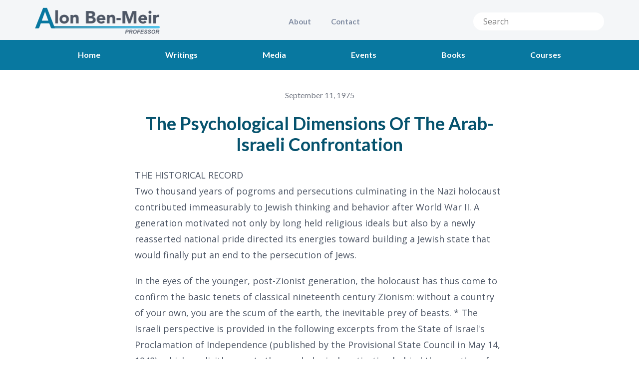

--- FILE ---
content_type: text/html; charset=UTF-8
request_url: https://alonben-meir.com/writing/the-psychological-dimensions-of-the-arab-israeli-confrontation/
body_size: 30068
content:
<!DOCTYPE html><html lang="en"><head><meta charset="utf-8"><meta name="viewport" content="width=device-width, initial-scale=1.0"> <!--[if lt IE 9]> <script src="https://oss.maxcdn.com/libs/html5shiv/3.7.0/html5shiv.js"></script> <script src="https://oss.maxcdn.com/libs/respond.js/1.3.0/respond.min.js"></script> <![endif]--><link rel="stylesheet" href="https://s3.amazonaws.com/icomoon.io/58486/alonben-meir/style.css?7hsr0c"><link href="https://fonts.googleapis.com/css?family=Lato:400,700" rel="stylesheet" type="text/css"><link href="https://fonts.googleapis.com/css?family=Open+Sans:400,700" rel="stylesheet" type="text/css"><link rel="apple-touch-icon" sizes="57x57" href="https://alonben-meir.com/apple-touch-icon-57x57.png"><link rel="apple-touch-icon" sizes="60x60" href="https://alonben-meir.com/apple-touch-icon-60x60.png"><link rel="apple-touch-icon" sizes="72x72" href="https://alonben-meir.com/apple-touch-icon-72x72.png"><link rel="apple-touch-icon" sizes="76x76" href="https://alonben-meir.com/apple-touch-icon-76x76.png"><link rel="apple-touch-icon" sizes="114x114" href="https://alonben-meir.com/apple-touch-icon-114x114.png"><link rel="apple-touch-icon" sizes="120x120" href="https://alonben-meir.com/apple-touch-icon-120x120.png"><link rel="apple-touch-icon" sizes="144x144" href="https://alonben-meir.com/apple-touch-icon-144x144.png"><link rel="apple-touch-icon" sizes="152x152" href="https://alonben-meir.com/apple-touch-icon-152x152.png"><link rel="apple-touch-icon" sizes="180x180" href="https://alonben-meir.com/apple-touch-icon-180x180.png"><link rel="icon" type="image/png" href="https://alonben-meir.com/favicon-32x32.png" sizes="32x32"><link rel="icon" type="image/png" href="https://alonben-meir.com/favicon-194x194.png" sizes="194x194"><link rel="icon" type="image/png" href="https://alonben-meir.com/favicon-96x96.png" sizes="96x96"><link rel="icon" type="image/png" href="https://alonben-meir.com/android-chrome-192x192.png" sizes="192x192"><link rel="icon" type="image/png" href="https://alonben-meir.com/favicon-16x16.png" sizes="16x16"><link rel="manifest" href="https://alonben-meir.com/manifest.json"><link rel="mask-icon" href="https://alonben-meir.com/safari-pinned-tab.svg" color="#5bbad5"><meta name="msapplication-TileColor" content="#da532c"><meta name="msapplication-TileImage" content="https://alonben-meir.com/mstile-144x144.png"><meta name="theme-color" content="#ffffff"> <script>var et_site_url='https://alonben-meir.com';var et_post_id='1567';function et_core_page_resource_fallback(a,b){"undefined"===typeof b&&(b=a.sheet.cssRules&&0===a.sheet.cssRules.length);b&&(a.onerror=null,a.onload=null,a.href?a.href=et_site_url+"/?et_core_page_resource="+a.id+et_post_id:a.src&&(a.src=et_site_url+"/?et_core_page_resource="+a.id+et_post_id))}</script><link rel="alternate" hreflang="en" href="https://alonben-meir.com/writing/the-psychological-dimensions-of-the-arab-israeli-confrontation/" /><link type="text/css" media="all" href="https://alonben-meir.com/wp-content/cache/autoptimize/css/autoptimize_83f0b0657aa68e14f984be9b4ffc6476.css" rel="stylesheet" /><title>The Psychological Dimensions Of The Arab-Israeli Confrontation - Alon Ben-Meir</title><link rel="canonical" href="https://alonben-meir.com/writing/the-psychological-dimensions-of-the-arab-israeli-confrontation/" /><link rel='dns-prefetch' href='//s.w.org' /><link rel="alternate" type="application/rss+xml" title="Alon Ben-Meir &raquo; The Psychological Dimensions Of The Arab-Israeli Confrontation Comments Feed" href="https://alonben-meir.com/writing/the-psychological-dimensions-of-the-arab-israeli-confrontation/feed/" /><style id='wpml-legacy-dropdown-0-inline-css' type='text/css'>.wpml-ls-statics-shortcode_actions{background-color:#ffffff;}.wpml-ls-statics-shortcode_actions, .wpml-ls-statics-shortcode_actions .wpml-ls-sub-menu, .wpml-ls-statics-shortcode_actions a {border-color:#cdcdcd;}.wpml-ls-statics-shortcode_actions a {color:#444444;background-color:#ffffff;}.wpml-ls-statics-shortcode_actions a:hover,.wpml-ls-statics-shortcode_actions a:focus {color:#000000;background-color:#eeeeee;}.wpml-ls-statics-shortcode_actions .wpml-ls-current-language>a {color:#444444;background-color:#ffffff;}.wpml-ls-statics-shortcode_actions .wpml-ls-current-language:hover>a, .wpml-ls-statics-shortcode_actions .wpml-ls-current-language>a:focus {color:#000000;background-color:#eeeeee;}</style> <script type='text/javascript' src='https://alonben-meir.com/wp-content/themes/alonbenmeir/js/vendor/jquery-1.11.1.min.js?ver=4.9.26'></script> <script type='text/javascript'>var EM = {"ajaxurl":"https:\/\/alonben-meir.com\/wp-admin\/admin-ajax.php","locationajaxurl":"https:\/\/alonben-meir.com\/wp-admin\/admin-ajax.php?action=locations_search","firstDay":"1","locale":"en","dateFormat":"dd\/mm\/yy","ui_css":"https:\/\/alonben-meir.com\/wp-content\/plugins\/events-manager\/includes\/css\/jquery-ui.min.css","show24hours":"0","is_ssl":"1","txt_search":"Search","txt_searching":"Searching...","txt_loading":"Loading..."};</script> <script type='text/javascript' src='https://alonben-meir.com/wp-content/plugins/events-manager/includes/js/events-manager.js?ver=5.95'></script> <script type='text/javascript' src='//alonben-meir.com/wp-content/plugins/sitepress-multilingual-cms/templates/language-switchers/legacy-dropdown/script.js?ver=1'></script> <link rel='https://api.w.org/' href='https://alonben-meir.com/wp-json/' /><link rel="EditURI" type="application/rsd+xml" title="RSD" href="https://alonben-meir.com/xmlrpc.php?rsd" /><link rel="wlwmanifest" type="application/wlwmanifest+xml" href="https://alonben-meir.com/wp-includes/wlwmanifest.xml" /><meta name="generator" content="WordPress 4.9.26" /><link rel='shortlink' href='https://alonben-meir.com/?p=1567' /><link rel="alternate" type="application/json+oembed" href="https://alonben-meir.com/wp-json/oembed/1.0/embed?url=https%3A%2F%2Falonben-meir.com%2Fwriting%2Fthe-psychological-dimensions-of-the-arab-israeli-confrontation%2F" /><link rel="alternate" type="text/xml+oembed" href="https://alonben-meir.com/wp-json/oembed/1.0/embed?url=https%3A%2F%2Falonben-meir.com%2Fwriting%2Fthe-psychological-dimensions-of-the-arab-israeli-confrontation%2F&#038;format=xml" /><meta name="generator" content="WPML ver:4.0.5 stt:49,5,1,4,20,50,2,54;" />  <script type="text/javascript">var cffsiteurl = "https://alonben-meir.com/wp-content/plugins";
var cffajaxurl = "https://alonben-meir.com/wp-admin/admin-ajax.php";


var cfflinkhashtags = "false";</script> <script type="text/javascript">window._se_plugin_version = '8.1.9';</script> <script type="text/javascript">var ajaxurl = 'https://alonben-meir.com/wp-admin/admin-ajax.php';</script>  <script>(function(i,s,o,g,r,a,m){i['GoogleAnalyticsObject']=r;i[r]=i[r]||function(){
	(i[r].q=i[r].q||[]).push(arguments)},i[r].l=1*new Date();a=s.createElement(o),
	m=s.getElementsByTagName(o)[0];a.async=1;a.src=g;m.parentNode.insertBefore(a,m)
})(window,document,'script','https://www.google-analytics.com/analytics.js','ga');
  ga('create', 'UA-5963141-2', 'auto');
  ga('send', 'pageview');</script> </head><body class="writing-template-default single single-writing postid-1567 et_bloom"><section id="mobile-header"><div class="container"><div class="row"><div class="col-sm-12"><div class="mobile-actions"> <button id="menu-collapse"> <span class="icon icon-collapse"></span> </button> <a href="https://alonben-meir.com/" class="home-link"> <img src="https://alonben-meir.com/wp-content/themes/alonbenmeir/images/logo.png" alt="Alonben Meir" /> </a> <button id="toggle-search"> <span class="icon icon-search"></span> </button></div></div></div></div><div class="menu-mobile"><ul id="menu-mobile-header-1" class="menu"><li id="menu-item-2696" class="menu-item menu-item-type-post_type menu-item-object-page menu-item-2696"><a href="https://alonben-meir.com/alon-benmeir/">About</a></li><li id="menu-item-2697" class="menu-item menu-item-type-post_type menu-item-object-page menu-item-2697"><a href="https://alonben-meir.com/alon-benmeir/contact/">Contact</a></li></ul></div><div class="search-form-mobile"><form role="search" method="get" action="https://alonben-meir.com/"> <input type="search" class="search-field" placeholder="Search" name="s" value="" /> <button type="submit" class="search-submit"> <span class="icon icon-search"></span> </button> <input type='hidden' name='lang' value='en' /></form></div></section><section id="header-1"><div class="container"><div class="row"><div class="col-sm-5"> <a href="https://alonben-meir.com/" class="home-link"> <img src="https://alonben-meir.com/wp-content/themes/alonbenmeir/images/logo.png" alt="Alonben Meir" /> </a><div class="clearfix"></div></div><div class="col-sm-4"><ul id="menu-header-1" class="menu"><li class="menu-item menu-item-type-post_type menu-item-object-page menu-item-2696"><a href="https://alonben-meir.com/alon-benmeir/">About</a></li><li class="menu-item menu-item-type-post_type menu-item-object-page menu-item-2697"><a href="https://alonben-meir.com/alon-benmeir/contact/">Contact</a></li></ul></div><div class="col-sm-3"><form role="search" method="get" action="https://alonben-meir.com/"> <input type="search" class="search-field" placeholder="Search" name="s" value="" /> <button type="submit" class="search-submit"> <span class="icon icon-search"></span> </button> <input type='hidden' name='lang' value='en' /></form></div></div></div></section><section id="header-2"><div class="container"><div class="row"><div class="col-sm-12"><ul id="menu-header-2" class="menu"><li id="menu-item-2701" class="menu-item menu-item-type-post_type menu-item-object-page menu-item-home menu-item-2701"><a href="https://alonben-meir.com/">Home</a></li><li id="menu-item-2720" class="menu-item menu-item-type-post_type menu-item-object-page menu-item-2720"><a href="https://alonben-meir.com/writings/">Writings</a></li><li id="menu-item-2791" class="menu-item menu-item-type-post_type menu-item-object-page menu-item-2791"><a href="https://alonben-meir.com/media-appearances/">Media</a></li><li id="menu-item-2839" class="menu-item menu-item-type-post_type menu-item-object-page menu-item-2839"><a href="https://alonben-meir.com/public-speaking/upcoming-events/">Events</a></li><li id="menu-item-2819" class="menu-item menu-item-type-post_type menu-item-object-page menu-item-2819"><a href="https://alonben-meir.com/books-and-courses/books/">Books</a></li><li id="menu-item-2777" class="menu-item menu-item-type-post_type menu-item-object-page menu-item-2777"><a href="https://alonben-meir.com/books-and-courses/courses/">Courses</a></li></ul></div></div></div></section><div id="page-content-holder"><div id="current-page-mobile-menu"> <a href="https://alonben-meir.com/writings/" class="dropdown-title"> All Writings </a><div class="addthis_toolbox" addthis:url="https://alonben-meir.com/writing/the-psychological-dimensions-of-the-arab-israeli-confrontation/" addthis:title="The Psychological Dimensions Of The Arab-Israeli Confrontation"> <a class="addthis_button_twitter"> <span class="icon icon-twitter"></span> </a> <a class="addthis_button_google_plusone_share"> <span class="icon icon-google"></span> </a> <a class="addthis_button_facebook"> <span class="icon icon-facebook"></span> </a></div><div class="clearfix"></div></div><article id="single-writing"><div class="container"><div class="row"><div class="col-sm-12"><div class="content"> <date>September 11, 1975</date><h1 class="h1-title"> The Psychological Dimensions Of The Arab-Israeli Confrontation</h1><div class="des with-border no-iframe lang-en"><p> THE HISTORICAL RECORD <br /> Two thousand years of pogroms and persecutions culminating in the Nazi holocaust  contributed immeasurably to Jewish thinking and behavior after World War II.  A generation motivated not only by long held religious ideals but also by a newly reasserted  national pride directed its energies toward building a Jewish state that would finally put  an end to the persecution of Jews.</p><p> In the eyes of the younger, post-Zionist generation, the holocaust has thus come to confirm  the basic tenets of classical nineteenth century Zionism: without a country of your own, you  are the scum of the earth, the inevitable prey of beasts. * The Israeli perspective is provided in the following excerpts from the State of Israel&#039;s Proclamation  of Independence (published by the Provisional State Council in May 14, 1948), which explicitly  asserts the psychological motivation behind the creation of Israel. In the first place,  the Proclamation speaks of the relationship between Eretz YIsrael (Palestine) and the Jews: The land of Israel was the birthplace of the Jewish people. Here their spiritual, religious,  and national identity was formed. Here they achieved independence and created a culture of  national and universal significance. Here they wrote and gave the Bible to the world. The Proclamation then deals with the Jewish people who occupied that land and with their  fate &#8211; a destiny that bound them psychologically and emotionally to the land. Exiled from the land of Israel, the Jewish people remained faithful to it in all the countries  of their dispersion, never ceasing to pray and hope for their return and the restoration of their  national freedom. Impelled by this historic association, Jews strove throughout the centuries  to go back to the land of their fathers and regain their statehood. In recent decades they  returned in masses. They reclaimed the wilderness, revived their language, built cities and villages,  and established a vigorous and ever-growing community with its own economic and cultural  life . . . and looked forward to sovereign independence.</p><p> After establishing this historical relationship between the land and the people,  the Proclamation of Independence reasserted the right of the Jews to a home in Palestine by  pointing out the moral obligation of Britain, which was then politically responsible for most  of the Middle East region.</p><p> In the year 1897, the first Zionist Congress, inspired by Theodor Herzl&#039;s vision of the Jewish state,  proclaimed the right of the Jewish people to national revival in their own-country. This right was   acknowledged by the Balfour Declaration of November 2, 1917, and reaffirmed by the Mandate of the   League of Nations, which gave explicit international recognition to the historic connection of the   Jewish people with Palestine and their right to reconstitute their National Home . . . The recent   holocaust, which engulfed millions of Jews in Europe, proved anew the need to solve the problem of   the homelessness and lack of independence by means of re-establishment of the Jewish state which   would open the gates to all Jews and endow the Jewish people with equality of status among the family   of nations. Finally, the Proclamation set the tone for the future:   The state of Israel will be open to the immigration of Jews from all countries of their dispersion,  will promote the development of the country for the benefit of all its inhabitants, will be based on  the principles of liberty, justice, and peace and conceived by the prophets of Israel, will uphold  full social and political equality of all its citizens without distinction of religion, conscience,  education, and culture, will safeguard the holy places of all religions and will loyally uphold  the principles of the UN charter. . . We extend our hand in peace and neighbourliness to the  neighbouring states and their people, and invite them to cooperate with the independent Jewish  nation for the common good of all. The state of Israel is prepared to make its contribution to  the progress of the Middle East as a whole. The creation of Israel was thus based on several fundamental principles that Israelis deemed  non-negotiable. Palestinian territory</p><p> alone could provide a site that would be historically, culturally, and religiously meaningful   to the Jews. Palestine, or Zion, was the source, the birthplace of Jewish culture and faith,   the land where God first appeared to the Jews, the land where the first and second temples   were erected.* No other land, it was felt, could offer them the same kind of haven from harassment   and the recovery of a lost heritage. Although the Arabs do not deny in principle the historical, cultural, and religious relationship  between the Jews and Palestine, they maintain nonetheless that the founding of Israel was based on  the Western guilt feeling for the persecuted Jews, especially after the Nazi experience, and  The Western Powers&#039; desire to implant an &quot;imperialistic tool&quot; in the midst of the Arab nations  for long-run political expediency. Whether it was a guilt feeling on the part of the Western  countries or a Jewish &quot;historical right,&quot; or otherwise, the existence of a growing, thriving J ewish community in Palestine could not be denied. Observers wrote:</p><p> We know of no country to which the great majority can go in the immediate future other than Palestine.  Furthermore, that is where almost all of them want to go. There they are sure that they will receive  a welcome denied them elsewhere. * * During the last two or three generations, the Jews have recreated in Palestine a community,  now numbering 80,000 . . . This community with its town and country population, its political,  religious, and social organization, its own language, its own customs, its own life, has in fact  &quot;national&quot; characteristics. When it is asked what is meant by the development of the Jewish  national home in Palestine, it may be answered that it is not the imposition of a Jewish  nationality upon the inhabitants of Palestine as a whole, but further development of the  existing Jewish community, with the assistance of the Jews in other parts of the world in  order that it may become a center, which the Jewish people as a whole may take on grounds  of religion and race and interest and pride. *</p><p> Since 1948, when the state of Israel was born, Israelis, natives as well as immigrants,  have felt themselves living in a state of political and geographical isolation. During this  period, Israel has been mobilized as if for a permanent state of war. The heavy loss of lives  and resources as a result of the four wars (1948, 1956, 1967, and 1973) and other intermittent  military operations, deepened the psychological and socio-economic gap between Israel and the  Arab states that surround her to the point where Israel&#039;s sense of isolation became deeply rooted.  Against the background of the Nazi holocaust, this sense of isolation intensified and gave rise to  a pessimistic solitary philosophy which is a chief characteristic of the Israeli mind set.** When the images cast upon the dark mirrors of the mind at a very crucial early stage were those  of a veritable Dantean hell, it was a hell that included extermination of one-third of the Jewish  people. The Nazi holocaust caused the destruction of the very same Eastern European world against  which the early pioneers had staged their original rebellion, but to which, nevertheless,  Israel became both outpost and heir. There is a latent hysteria in Israeli life that stems  directly from this source. It accounts for the prevailing sense of loneliness, a main characteristic  of the Israeli temper since independence. It explains the obsessive suspicions, the towering urge  for disaster to happen. It explains the fears and prejudices, passion, pain and pride that spin  the plot of public life and will likely affect the nation for a long time to come. ***</p><p> These psychological and emotional factors gave a tenacity to Israel&#039;s stand in its more than  a quarter-century of confrontation with the Arab nations. &quot;How can we be expected to negotiate  away our past?&quot; the Israeli leaders inquired. Our future cannot be envisioned from a vacuum;  our entire existence began in Palestine and proceeded from there; then there can be no future  for Jewish life without the past which is the foundation of our religious and cultural heritage. This concept was expressed long before the establishment of the state of Israel. Ahad Ha-am, one  of the most influential philosopher-writers advocating the return of the Jews to Palestine, in  one of his philosophical essays, observed:</p><p> What one means when one says &quot;I&quot; is not hair orfingernails that might be here today and end up  in the trash tomorrow. &quot;I&quot; is the unification of one&#039;s memories with his wants; in other words,  the combination of one&#039;s past with his future&#8230; The concept &quot;I&quot; is a spirit blended with inner  strength and unified in some mysterious way with the memories and the impressions of the past. * Jewish nationalism, then, is based on the fulfillment of religious, psychological and emotional needs.  The creation of the state of Israel was the concrete political expression of that nationalism. Most of the Arab leaders, on the other hand, seemed unable to comprehend or accept the emergence  of this Jewish nationalism. Until the early 1920&#039;s, the Arabs had generally treated the Jews kindly  and tolerated their religious differences. As to the Jews in Palestine, however, most Arabs tended  to view them as an inferior racial minority with no political thrust or ambition. For close to fourteen hundred years, the Middle East has been preeminently the spiritual center of  the Islamic world, the birthplace of the Muslim faith where the civilization of Islam reached its  classical formulation. Although the political and administrative unity of the Arab empire was  destroyed over the centuries through repeated invasions and internal dissent, the religious and  cultural unity of the Arab world has been maintained. The Arab domination of the Middle East has,  in effect, never ceased, and Arabs as well as Jews can and do claim historical, moral, and legal  rights to Palestine. As early as 1908, the Arabs were voicing their objection to a Jewish home  in Palestine. The following excerpts from evidence submitted by the Arab Office in Jerusalem to  the Anglo-American Committee of Inquiry in March 1946, concisely presented the Arab side: The Arabs of Palestine are descendants of the indigenous inhabitants of the country, who have been  in occupation of it since the beginning of history. They form the majority of the population; as  such, they cannot submit to a policy of immigration which, if pursued for long, will turn them  from a majority into a minority in an alien state . . . Geographically, Palestine is part of Syria;  its indigenous inhabitants belong to the Syrian branch of the Arab family of nations; all their  culture and tradition link them to the other Arab people &#8230;. It is demoralizing to the population  [i.e., Palestinians] to live under a government which has no basis in their consent and to which  they can feel no attachment or loyalty &#8230;. The chasm between the administrative system and the  institutions of Palestine and those of the neighboring countries is growing and her traditional  Arab character is being weakened. The entry of incessant waves of immigrants prevents normal  economic and social development. &#8230; It [influx of Jews] is bound, moreover, to arouse continuous  political unrest and prevent the establishment of the political stability on which the prosperity  and wealth of the country depend &#8230;. The superior capital resources at the disposal of the Jews,  their greater experience of modern economic technique, and the existence of a deliberate policy of  expansion and domination have already gone far toward giving them the economic mastery  of Palestine . &#8230; It should not be forgotten, too, that Palestine contains places holy  to Moslems &#039;and Christians, and neither Arab Moslems nor Arab Christians would willingly see  such places subjected to the ultimate control of a Jewish government. Sharing similar Semitic origins, Jews and  Arabs have by and large existed side by side for  generations. Indeed, when the idea of</p><p> building a Jewish home in Palestine was first seriously contemplated, neither the Jews nor the Arabs  envisioned any violent confrontation. The Jews living in the Arab states have undoubtedly experienced  occasional anti-Jewish outbursts. For example, the rise of Rashid Ali, who was pro-Nazi, in Baghdad during  World War II, gave impetus to the anti-Jewish movement, culminating hi 1941 in a massive pogrom against  the Jewish community. In that one outbreak, over 150 Jews were killed and many scores injured, while Jewish  property was looted or destroyed. Yet despite such sporadic anti-Jewish violence, many Jews who lived in  Arab countries viewed the entire Middle East as one Islamic entity, as did the Arabs, and therefore believed  that they had the right to live in the place of their choice within the region. They naturally chose the  birthplace of their ancestors which is Palestine.</p><p> Unlike the Jews, the Arabs were not homeless and landless, and they had not been systematically and methodically  persecuted over the centuries as an outcast minority. The Jews had come to the bitter realization that until  they had a country of their own, they would always be considered strangers and beggars in their respective  host countries. They had neither name nor right nor acceptance as equals among the community of nations.  To be blunt, they were the &#039; &#039;bastards of humanity.&quot; Vladimir Ze&#039;ev Jabotinsky (1880-1940), a leader of the Zionist-Revisionists, stated the case quite clearly  in a statement made in the British House of Lords, February 11,1937:</p><p> The Arabs&#039; claims confronted with Jewish claims; I fully understand that any minority would prefer to be  a majority; it is quite understandable that the Arabs of Palestine would also prefer Palestine to be the  Arab state number 4t number 5 or number 6 &#8211; that I quite understand. But when the Arab claim is confronted  with our Jewish demands to be saved, it is like the claim of appetite versus the claim of starvation.  No tribunal has ever had the luck of trying a case where all the justice was oh the side of one party  and the other party had no case whatsoever. Usually in human affairs, any tribunal, including this tribunal,  in trying two cases, has to concede that both sides have a case on their side, and in order to do justice,  they must take into consideration what should constitute the basic justification of all human demands,  individual or mass demands &#8211; the decisive terrible balance of need. I think it is clear. * Working hi an atmosphere of national fanaticism, the Zionist organization did, in fact, promote a Jewish  revolution leading to a national home, but did not contemplate that the fulfillment of the Jewish national  aspiration would have to be, at least in part, at the expense of other nationals. Hindsight may make this sound unbelievable today. The fact is that Arab nationalism was clandestine before 1908;  it came to the surface only after the Young Turks&#039; revolution. Before 1908, a few of the settlers and none of  the Zionist leaders in Palestine and abroad ever contemplated the possibility that Arabs and Jews one day would  clash in a bloody battle over the stretch of soil, as the Germans and French over Alsace or the Turks and Greeks  over Thrace.**</p><p> Showing lack of foresight, the Zionist leadership, headed by Theodor Herzl, ignored what it considered to be the  &quot;Arab problem.&quot; Zionist leaders were certain that the indigenous Arabs would receive the Jews with open arms.  After all, they assumed, Jewish settlement in Palestine could only benefit the Arabs, and that harmony and  cooperation would prevail.</p><p> Zionism was as much a product of the new age of nationalism as was its Arab protagonist. The clash in Palestine  was not between native and colonialist in the ordinary sense, but between two nationalist movements.  Both were in their own way &quot;right&quot; and &quot;natural.&quot; The fault, if there was one, toy less with the men  directly involved on both sides than with the new world of ferociously hostile nation-states in which they lived.  If men had higher aims, there would have been no Palestine conflict, nor, probably, &quot;Jews&quot;and &quot;Arabs.&quot;***</p><p> Yet the national aspirations of both the Arabs and the Israelis were slowly taking shape; for the Jews,  the goal was a national home in Palestine; for the Arabs, the goal was national independence over the same land.  Clashes between the growing Jewish settlement and the native Arab community were inevitable. Minor clashes between the Jews and the Arabs erupted as early as 1910. Violence against Jews in Palestine  intensified greatly after the Balfour Declaration in 1917. In April, 1920 in Jerusalem, and in May, 1921 in Jaffa,  Jews were murdered in outbreaks of violence. At that time, it became obvious that attempting to fulfill  the nationalist demands of both groups would be at the least very difficult and at the most extremely costly,  bloody, and painful.</p><p> In August 1929, 133 Jews were killed and 339 injured in the religious centers of Hebron and Safad. In the 1930&#039;s,  Arabs, encouraged by the Higher Arab Committee, raided Jewish settlements. About 80 Jews were killed and 396  wounded in 1936. Jewish retaliation was limited in the beginning to self-defense, and to trying to achieve  coexistence by peaceful means. However, by 1936 Arab attacks were followed by Jewish retaliation.  The report published in July, 1937 by the Palestine Commission of Inquiry under Earl Peel clearly stated  that the underlying causes of the continuing Arab-Israeli disturbances (most recently the Arab revolt of 1936)  were (1) the desire of the Arabs for national independence and (2) their hatred and fear of the establishment  of the Jewish national home. The commission found that Arab and Jewish interests could not be reconciled under  the British Mandate. The Peel Report suggested, therefore, that Palestine be partitioned. In his Memoirs, David Ben-Gurion, Israel&#039;s first prime minister, stated the Jewish case to George Antonius,  an historian and leading theoretician of Arabism, on the eve of the Arab rebellion in 1936:</p><p> After the Arab revolt in 1936, both the Jews and the Palestinian Arabs decided to pursue their mutually  exclusive objectives by adopting social and economic measures and countermeasures as well as military ones.  Thus deepened the conflicting aims of Arabs and Jews and placed the entire Middle East in bloody and constant  turbulence that continues right up to today.</p><p> EXCLUSIONISM <br /> Arab hostility toward the Jews, intensified after the early 1920&#039;s, prompted the latter to concentrate more  and more on their own economic and social welfare. The better-educated and the better-skilled Jews put their  knowledge into practice; within a few years the old traditional saying from the Diaspora &quot;We have come to Zion  to build and be built&quot; &#8211; became a reality. The Zionist leadership emphasized what was termed &quot;Hebrew labor, &quot; which, ipso facto, excluded Arab labor from all Jewish enterprises. There is deep and tragic irony in the fact that the policy of Avoda Ivrit [Hebrew labor} was in its time seen  as a means to avoid or allay conflict between the two nations. In some ways it made the conflict worse.  It might have given Jewish colonialists a sense of moral superiority over colonial settlers elsewhere;  at the same time, it compounded the future tragedy by causing the deliberate exclusion of the native from  the new society. It prevented the establishment of a joint basis upon which, perhaps, in the fullness of time,  a bi-national policy opens to all might have been tried. * For at least four decades prior to the establishment of the state of Israel in 1948, the Arabs in Palestine,  and those Arabs who surrounded Palestine, consistently refused to acknowledge or accept the Jewish right to  exist as a separate political entity in Palestine. In response to this uncompromising stance, the Jews began  to solidify their position by slowly separating themselves from the Arab community. Educational and social  exclusion followed economic exclusion, each of which gave impetus to greater hostility and a deeper sense  of distrust between the two communities.</p><p> THE PARTITION AND THE REFUGEES <br /> By 1947, the decades of intensified hostilities had reached a decisive point. The United Nations&#039; decision  of November 29, 1947 to partition Palestine, which included most of the Negev, a narrow stretch along  the Mediterranean coast, and a number of parcels of land on the northeast along the border of Syria and Jordan,  as had been recommended in principle by the Peel Commission ten years earlier, was immediately rejected by  the Arabs. The Arab rejection of the partition plan was based primarily on political, nationalistic,  and territorial reasons. Psychologically, the partition symbolized another Jewish victory over the Arab &quot;might.&quot;  Here again, one important factor must be emphasized: the mere idea of creating a Jewish state in Palestine  was unacceptable to the Arab leaders. The resulting atmosphere of psychological incomprehension, shock,  and disbelief gave rise to the bloodiest confrontation between the Arabs and Jews up to that point.</p><p> Despite cease-fires in June and July, 1948, fighting continued until February 24, 1949, when Israel and Egypt  signed armistice agreements, and similar pacts were signed with Jordan, Lebanon and Syria. The War of Independence  left thousands dead on both sides. However, the events that followed were to overshadow the immediate bloodshed. A new tragedy with far-reaching  consequences was beginning to unfold. Within weeks of the beginning of the war, more than 600,000  Arab refugees fled to Jordan, Syria, Lebanon, Iraq, Egypt, the West Bank, the Gaza Strip, and in much  smaller numbers to other Arab countries, adding a new and important dimension to the Arab-Israeli crisis.  Whether the mass departure of the Arab Palestinians was prompted by the Jews in order to obtain more  territory or secure borders, or whether it was encouraged by the Arabs in order to promote a world reaction,  these questions remain without a definitive answer. Nevertheless, the refugee problem added another complication  to the Arab psychological posture toward Israel.</p><p> As far as Israel was concerned, the mass exodus was a direct result of the Arab states&#039; invasion,  without which no refugee problem would have been created. Thus Israel felt morally and legally exempt  from any obligation toward the Palestinian refugees.</p><p> For the Arabs the refugees were a mark of disgrace and infamy which gave impetus to their consistent refusal  to assume any responsibility for the refugees&#039; fate. The refugee problem was to plague all sides in the  Middle East maelstrom, providing the momentum for the three wars that followed, and eventually giving birth  to the Palestinians&#039; resistance movement (Fedayeen).</p><p> INJURED PRIDE <br /> The humiliating defeat in 1948 of the combined Arab armies of Egypt, Syria, Lebanon, Iraq, and Jordan shattered  any hope of a psychological reconciliation and understanding between the two camps. Arab suspicion, hatred, and  fear of the Israelis were now buttressed by matters of pride, honor, and national dignity.  The emergence of Israel in 1948 &#8211; or rather the failure of the Arab armies to prevent it &#8211; was a climactic event  in the history of the Middle East, comparable in many ways to the landing of the Greeks in Izmir in 1917.  It was bad enough to be dominated by the Franks, but they were after all the invincible masters of the world,  who on both occasions, had just defeated their enemies in a great war. It was a very different matter and an  intolerable humiliation, to submit to the Greeks or Jews &#8211; to local Dhimmis whom the Muslims had long been  accustomed to despise as inferiors. The Franks, moreover, would sooner or later go back where they came from.  The Greek great idea &#8211; MEGALEIDEA &#8211; of a revived Byzantine empire and the Zionist idea of a revived Jewish state  were clearly intended to be permanent. The military defeat in Palestine at the hands of the despised Jews was a  terrible shock. * The Arab attaches much importance to his pride and honor. Arab proverbs express this explicity:  &quot;Better die with honor than live with humiliation,&quot; and, &quot;The head that has no pride deserves to be cut. &quot; Arab pride, of course, is not just individualistic, but extends to the glory of his past and the  Arab contribution to civilization as well.</p><p> Just as the Arabs failed to understand the psychological motivation behind Jewish nationalism, especially  prior to 1948, Israel also failed to appreciate Arab psychological needs, particularly after 1949.  Diplomatic efforts to achieve a peaceful settlement between the Arabs and the Israelis through the  UN between 1948-1956 were all in vain. The Israelis were clearly unwilling to modify their position in any  way through negotiation or otherwise, and the Arabs were similarly unwilling to compromise their pride.  That is not to say that the question of pride was the only problem between the Arabs and the Israelis.  Political and territorial differences were the main issues, yet at that point in time they were given secondary  importance. The crushing defeat in 1948 made questions of pride, national dignity, and honor assume such a  formidable role that nothing else seemed to matter to the Arabs.</p><p> The internal rivalries, political instability, and turmoil that engulfed the Arab, states in the years following  1948 only contributed to their psychological hysteria in regard to Israel. No Arab nation was willing to assume  the responsibility for what was termed a &quot;national calamity.&quot; The blame and the responsibility for their military  defeat and for the creation of the state of Israel altogether were shifted to the Western Powers, mainly Britain  and France. Meanwhile the Arab masses were told to prepare themselves for the &quot;day of judgment&quot; when the Israeli  state would be liquidated.</p><p> Britain and France were cast as the imperialistic powers&#039;that had the mandate over most of the Middle Eastern  states. England was blamed for the Balfour Declaration of 1917, with France as an accomplice. The immediate  recognition of the state of Israel by Britain and France was taken by the Arabs as supporting evidence that  Israel was just a tool in the hands of the imperialists. The Soviet Union&#039;s immediate recognition of the state  of Israel was not viewed by the Arab states as having any special significance because Britain and France  were playing the main roles at the time in Middle Eastern political affairs.</p><p> The Israelis were jubilant about the outcome of the War of Independence. The keeping of additional territories  captured beyond the United Nations partition lines was justified by pointing out that Vit was the Arab states who declared war in the first place. And the Israelis were unwilling to assume any  moral or legal obligations toward the Arab Palestinian refugees.</p><p> MASS INDOCTRINATION The Arabs&#039; national pride compelled a rationalization and justification for the setbacks in terms which  would not reflect poorly on the Arab leaders&#039; judgments, policies, and military weakness. Massive propaganda  campaigns in Egypt, Syria, Jordan, Iraq, Lebanon, and other Arab countries employed two themes. One discredited  Israel&#039;s military victory in the war of 1948 and called for its liquidation. The other stimulated Arab nationalism,  socialism, and unity.</p><p> Both themes required the spreading of false information, which was justified on the grounds of national interest.  As S.M. Swemer observed &quot;If a lie is the only way to reach a good result, it is halal (allowable). A lie is lawful  when truth leads to unpleasant results; tell the truth only when it leads to good results.&quot;* And indeed, lies were  common in the official media. The truth was distorted in the &quot;national interest,&quot; i.e., to protect the incumbent  leaders&#039; reputations, honor, and high political positions.  With regard to the first theme, Israel was labeled as the im-/ perialist tool by which the Western Powers   intended to exploit the Arabs. Israel was blamed for all Arab misfortune and disunity. Israel was painted    as  a  monstrous  creature  that,  unless  exterminated, would contaminate the Arab world and slowly destroy it   from within.</p><p> The establishment of Israel in 1948 is commonly referred to by the Arabs as a calamity so great that it  reflects not only upon their military prowess, but injures in an almost metaphysical sense, the whole human  order or being. Israel is an abominable crime; it is a &quot;cancerous growth;&quot; an injection of unspeakable evil. **  The only solution to the Israeli problem according to Arab  thinking at the time, was therefore to excise   the  &quot;cancerous Wowth,&quot; until which time the Arabs were resolved not to rest. This desire to eliminate the   newly-born Jewish state supplied the</p><p> thrust for an intensive and unprecedented (by Arab standards) &quot;propaganda campaign geared against the sworn enemy.</p><p> The winds of propaganda blow day in and day out, and after a time, they are deafening. The manipulation of mass  feeling, the shrill discourses of Cairo Radio and the lectures of the controlled press are wearing on the spirit  of those who have to take them for long. The world seen at a cockeyed angle through the narrow lens of the  political propagandist is a depressing and claustrophobic place. *</p><p> With the guidance of East and West German experts, Egypt in particular engaged every conceivable communication  medium &#8211; newspapers, television, radio, bumper stickers, sign-posts, textbooks, and mass leaflets &#8211; and used the  most sophisticated equipment available to build a new pan- Arab image and give a new direction to the Arab people.  Children born after 1948 heard on the radio, saw on television, and read in the newspapers and school textbooks  that their destiny, welfare, dignity, and national pride depended on only one thing &#8211; the total destruction of  Israel.</p><p> However, the psychological warfare and threats of future annihilation, intended to generate momentum among the  Arab population, developed among the Israelis greater efforts to achieve unity and solidarity. Whatever small  good will and common ground for understanding had existed previously appeared to evaporate at this point.  It should be emphasized that the Arab leaders, particularly the late Egyptian President Gamal Abdel Nasser,  believed that the elimination of Israel was inevitable, and on that premise Nasser himself, followed by the  other Arab leaders, intensified his propaganda campaigns through the years 1952-1968.</p><p> The anti-Israel campaign was only one side of the coin. Slogans such as &quot;Democratic-socialist-cooperative  society,&quot; and &quot;Republicanism, nationalism, and socialism&quot; were the other side, emphasizing unity and cooperation  among Arabs, and neutralism toward others.</p><p> This theme resulted in an intensified propaganda campaign against the Western powers. They too, with Israel,  shared the brunt of the Arabs&#039; antagonism and hatred. The Arab propaganda that was waged vigorously against  Israel and the West became a way of life for the average Arab. The propaganda reinforced not only the Arab  misapprehension of the Israelis, but also the prejudice Israelis felt toward the Arabs.</p><p> Arabs often do seem to believe their own propaganda about Israelis, and the Israelis in turn often view the  Arab as a simple-minded person who must be treated like either a child, or a wild fanatic who should be  handled like a mad dog. The stories one hears about Arabs, of course, are very similar to the tales one hears  in America&#039;s deep South concerning the Negro. *</p><p> Why did the Arab populace so thoroughly accept the propaganda? Sania Hamady gives us a clue in Temperament  and Character of the Arabs:</p><p> The Arab is characterized by an inflated personality. He shows overt self-confidence, challenges  and menaces anyone who accuses him of fear, and demonstrates daring and courage. His apparent strength,  however, is not commensurate with his real power. Yet his self-praise and strength are, interestingly, sincere.  There is no discrepancy between the show of courage and his feelings. Not conscious of any role-playing,  the Arab does not know that he is hiding some weakness behind this facade. He believes in himself and is not  aware of the internal weakness that may be driving him into such bombastic behavior. * *</p><p> MYTH, REALITY, AND DISILLUSIONMENT <br /> The secret arms negotiations between Nasser	and the Soviets which   culminated   in   Egypt&#039;s   purchase   of	weapons   from Czechoslovakia became  known  on   September	27,   1955.   This agreement gave Nasser the weapons he needed for the ongoing confrontation  with Israel and offered Russia a diplomatic and military foothold in the Middle East. Both parts of the  bargain were to have far-reaching political consequences. The arms deal was followed by another slap in  the face of the West, namely, the nationalization of the Suez Canal on July 26, 1956. When Anglo-French  negotiations with the Egyptians over the operation of the Suez Canal broke down, the military invasion  of Egypt by Britain, France, and Israel resulted.</p><p> The Sinai Campaign of 1956 was another humiliating shock to the Arabs, especially to Egypt. Continued Israeli  military superiority demonstrated the futility of attempting to solve the dispute with Israel by force. Although the Egyptian army was crushed, Egypt did not concede defeat, particularly after Israel,  Britain, and France received an ultimatum from the United States and the Soviet Union to immediately cease all  military operations. On November 6, 1956 the Sinai War ended, only eight days after it began. For all practical  purposes, Egypt emerged triumphantly, for Israel was warned by the U.S. to evacuate the Sinai or face economic  sanctions, while Britain and France agreed to abdicate their rights in the Suez Canal. Nasser was thus, in effect,  handed a political victory by the U.S. State Department.</p><p> The natural Arab reaction in the wake of a military defeat that they had not acknowledged, and of the political  victory that was handed to them was to guard and promote national pride more fiercely than ever. More specifically,  the propaganda against the Western Powers and Israel was intensified, coupled with accelerated military  preparedness.</p><p> The cease-fire between Israel and Egypt soon proved its fragility. Although UN troops guarded the truce,  Israel continued to exchange fire with the Egyptians in the south, the Jordanians in the east, and the  Syrians in the north. Israel&#039;s retaliations deep into Egypt, Syria, and Jordan were causing heavy Arab  casualties, yet Nasser was still determined ultimately to wipe Israel off the map. The period from  1956 to 1967 were years of psychological warfare accompanied by Arab and Israeli attack? and counterattacks.  Both sides, feeling the constant danger, built and trained bigger, better and more sophisticated armies. Egypt,  Jordan, Syria, and Iraq, apart from the other Arab states, tripled their military manpower and arsenals.</p><p> To a large extent, the Arab and the Israeli economies tended to be &quot;military economies.&quot; Billions of dollars  were invested in the military buildup, often at the expense of urgently needed social welfare programs.  The immediate parties to the conflict, namely, Israel, Jordan, Syria, and Egypt, were not and are still not  independent economically; economic aid in terms of hard currency and food supplies were always sought from  outside sources. Arab and Israeli political leaders were forced to justify the exorbitant expenditures on  the military, and felt it necessary to prove to their respective populations that their military preparedness  was not in vain. Thus, military indoctrination of the civilian populace came to  prevail in both societies.</p><p> After the 1956 Sinai campaign, Israel agreed to return the Sinai And the Gaza Strip to Egypt in return for  a U.S. guarantee that international waterways such as the Suez Canal and the Gulf of  Aqaba at the Red Sea  would be opened to her.  Although Nasser adamantly refused to allow any Israeli ships to pass through the Suez Canal,  Israel took some consolation from the fact that  her ships from Elath were passing through the Strait of Tiran,  east of the southern tip of the Sinai Peninsula, providing access to the Arabian Sea and the Far East, This was a  factor with inescapable psychological and economic implications. As long as this status quo was maintained,  Israel was willing to accept it and to make every ejfort not to alter the situation by provoking the Arabs,  particularly Nasser.</p><p> In May of 1967, Nasser found himself challenged by the Syrians and some militant factions within his own country.  Syrian leaders told him that the Arab cause was being severely damaged by maintaining a status quo, and that  unless new measures were taken to offset the &#039;-relative coexistence&quot; with Israel, the right of the Arabs rto regain their &quot;homeland&quot; would be in danger of being forgotten.</p><p> Nasser, in order to assert his leadership, accepted the Syrian challenge by attempting to show  	  the Arab world that he was not hiding behind the UN truce force. At this juncture events accelerated.  	  On May 16,1967, Nasser demanded the withdrawal of the United Nations Emergency Force from the Sinai,  	  and his request was immediately granted. Then, not satisfied with this political victory, Nasser eight  	  days later dispatched his troops to close the Gulf of Aqaba to all ships heading to or from Israel.</p><p> In his speech at the United Arab Republic Advanced Air Headquarters, May 25,1967, Nasser declared on  	  Radio Cairo, &quot;The armed forces yesterday occupied Sharm el-Sheik. What does this mean? It is affirmation  	  of our right arid our sovereignty over the Gulf of Aqaba. Under no circumstances will we allow the Israeli  	  flag to pass through the Gulf of Aqaba. Our armed forces and our people are ready for war.&quot; Indeed, the  	  closure of the Gulf of Aqaba, taken by Israel as an act of war, was fated to change the course of history  	  in the Middle East, psychologically as well as politically.</p><p> While Israel criticized the UN decision which accepted Nasser&#039;s ultimatum to withdraw the United Nations Emergency  Force from the Sinai, Nasser moved rapidly, unimpeded by any international pressure, mobilizing his civilian and  military resources to advance and station themselves in the area. All of these measures were taken with the  consideration and knowlege that it was now up to Israel to make the move. It appeared to be a clear and open  challenge for war.</p><p> Whether or not Nasser meant to go to war remains uncertain. One thing, however, is pertinent: the Soviet  Union played an important role in the involvement of Nasser in the soon-to-come Six-Day War. The Russians  feared the collapse of the Syrian government, which was under growing internal pressure to act in the face of  Israeli retaliation. Thus, the Soviets tried to create certain strategic and political conditions which would  persuade Nasser to redeploy his army to the Sinai and hence to divert Israel&#039;s attention to the danger on its  southern border. However, Russia miscalculated, for Israel&#039;s and Egypt&#039;s actions were contrary to the Soviet&#039;s  expectations. Nasser was overwhelmed by his own rhetoric and protestations of war and victory, and made a  serious mistake by closing the Gulf of Aqaba. Israel, overwhelmed by her sense of danger and isolation,  moved swiftly to destroy the armies of Egypt, Syria, and Jordan. Egypt and Russia soon lost control of the  swiftly developing events. Russia&#039;s expectation of cashing in on a political victory through political shrewdness  and military maneuvering ended with a new Arab disaster.</p><p> Winston Burdett, in his book, Encounter with the Middle East, analyzed the situation in a similar fashion: opportunity was to parlay a difficult situation into a major political victory. The man who held the key was Nasser,  if he could be induced to ensure the survival of the Syrian regime with a dramatic demonstration of his readiness  to act. . . They [the Russians] decided to place in his hands [Nasser] the initiative for a diversion. He would  demand and secure the withdrawal of the UNEF . . . The purpose of the diversion was to shift the locale and  transform the nature of the crisis. The Egyptian mobilization would oblige Israel to concentrate the main body  of her forces on the Sinai frontier; it would deter her from any bold retaliatory action elsewhere, and it would  save the Syrians . . . Both Nasser and the Russians could expect a handsome political reward, he as the saviour  of the Syrians, and they as the sponsors of resounding political victory for the Arab revolutionary states.&quot;*</p><p> On May 26, 1967 Hassanein Haykal, who acted as spokesman for the Egyptian regime, wrote in his weekly column  in the semi-official newspaper AlAhram:</p><p> I believe an armed clash between the United Arab Republic and Israel is inevitable. This armed clash could occur  at any moment . . o To Israel this is the most dangerous aspect of the current situation. It is not a matter of  the Gulf of Aqaba but of something bigger. It is the whole philosophy on which Israeli existence has pivoted since  its birth and on which it will pivot in the future. For many reasons, chiefly psychological, Israel cannot accept  or remain indifferent to what has taken place. This means that the next move is up to Israel. Israel has to reply  now; it has to deal a blow. It is in the light of the compelling psychological factor that the needs of security  or survival itself make acceptance of the challenge of war inevitable. * * Thus Israel was challenged by threats and actions: a psychological challenge with sensitive and overwhelming  implications, and an</p><p> economic one whose implications far exceeded the importance of free navigation and amounted to both an economic  siege and an act of war that Israel could not accept under any circumstances. The war itself was stunning, swift,  and surprising by any military standards. Israel demonstrated a capability that amazed military observers all  over the world, and shocked and humiliated the armies of Egypt, Syria, and Jordan. In less than a week, Israel&#039;s  military captured territory three times larger than Israel itself. They took thousands of prisoners of war,  hundreds of pieces of heavy military equipment, and above all, the Gulf of Aqaba fell under Israeli control.  The high point of the war in the view of many Israelis was the &quot;recapturing&quot; of the city of Old Jerusalem.</p><p> General George Marshall, U.S. military historian, called the Six-Day War &quot;The Four-Hours War.&quot;Tndeed, four hours  after the outbreak of the war, the outcome became clear to^n7TnTlitary*observer who had access to inside  information on the overall military operations. By that time, the air forces of Egypt, Jordan, Syria, and Iraq  were practically demolished. Their air fields were destroyed and their ground troops were left at the mercy of  the Israeli air force. Egypt, Jordan, and Syria suffered a humiliating defeat at the hands of the Israeli  army &#8211; a defeat that they publicly acknowledged. For the first time, after twenty years of Arab-Israeli hostilities,  the Arab leadership &#8211; Nasser and Jordan&#039;s King Hussein &#8211; assumed the responsibility for this military setback.  Egypt lost the entire Sinai Peninsula as well as her control over the Gaza Strip. Jordan lost the West Bank with  the City of Old Jerusalem, and Syria lost the strategic stretch of land, the Golan Heights. Apart from the  territorial losses and gains, the Six-Day War had very far-reaching psychological ramifications for both sides.</p><p> The Sinai Campaign of 1956 taught Israel that battlefield victories are meaningless if followed by political  surrender. The Arab leadership, particularly President Nasser and King Hussein, learned that the Arab-Israeli  conflict could not be solved by military means alone. It was this humiliation of the Egyptian, Syrian, and  Jordanian armies by the Israelis in 1967 that signified, in my view, that a political and military shift in  the policies of all concerned would have to take place.</p><p> The propaganda campaign gradually shifted after 1967; Arab statements threatening liquidation or  annihilation of Israel, so common before the Six-Day War, were replaced by statements that coexistence with Israel  would be acceptable if Israel returned all territories captured during the Six-Day War and permitted  Arab Palestinians either to return to their homeland or receive proper compensation.</p><p> In January, 1975, former Israeli Foreign Minister Abba Eban revealed that he had met on several occasions  after the Six-Day War with King Hussein of Jordan, to explore ways of finding an amicable solution to the  Jordanian-Israeli crisis. Although the new Arab political posture was not widely circulated, it had now become psychologically possible  for the Egyptian and the Jordanian leadership to speak about making some accommodations with Israel.  Arab intellectuals generally responded favorably to this new approach. At the same time, in order to retain  some flexibility in its options, the Arab leadership continued mouthing its hawkish attitude toward Israel. Cecil Hourani, for ten years an adviser to President Bourguiba of Tunisia, in an article in the daily El-Naher,  Beirut, in November, 1967 observed:</p><p> At this moment -when the destiny of the Arab nation is being decided, it is the duty of every Arab thinker  to witness the truth as he sees it without fear and without dissimulation. For too long has the field of  publicity and expression been left in the hands of professional demagogues, blackmailers, and semi-educated  fanatics. Our silence, on the one hand, their vociferation on the other hand, has led the Arab nation not  merely to disaster but to the brink of disintegration. Our first effort must surely be to win a victory  over ourselves: over defeatism on the one hand, extremism on the other. These two dangers are in fact  intimately linked together. The real defeatists are not those who look facts in the face, accept them,  and try to remedy the situation which brought them about, but those who refuse to do this, who deny fact,  and who are thus preparing for new defeats.</p><p> Two years later, Hassanein Haykal echoed this theme in Al Ahram: <br /> The Arab world suffers a crisis of deafness, because the Arabs do not know the truth, and a crisis of  suspicion because they do not believe the truth when they hear it. There is a crisis of conscience between  the governments and the people: how can we activate the crisis, this is the big problem, * For his part, the Arab soldier was once again humiliated. He became more determined to meet the future better  prepared militarily, for now he would be fighting for his own honor, not for an abstract cause such as unity  or Arab socialism.</p><p> The effects of the Six-Day War on Israel were not all salutary, either. From a purely psychological point of view,  the victory did not serve Israel well in the events that followed. Despite the occupation of new territory for  the avowed purpose of creating more secure boundaries and of providing Israel with an even stronger bargaining  position, the 1967 &quot;victory&quot; became merely the prelude to another war six years later.  This is not to say that if Israel had not captured more territory, the Yom Kippur War (October, 1973) would not  have taken place. It is the psychological repercussions that concern us here. The Israeli soldier started to  believe that there must be a special myth about himself, and that he truly might be invincible as well  as &quot;invisible&quot; now that the Israeli military had proved its superiority so dramatically.</p><p> The civilian leadership, too, was affected, as Yuval Elizur and Eliahu Salpeter discuss in Who Rules Israel?: There has been a considerable increase in the prestige and influence of the military elite in Israelipublic life  since 1967. In part, this is due to their role in the Six-Day War. But it is also due to the role they played in  the days before the war when it became evident that the country&#039;s civilian heads depended to a &#039;great extent on  the military elite for their strategic thinking. **</p><p> From 1948 until 1967, Israel openly sought to negotiate a peacefu resolution of Arab-Israeli differences.  However, the Arabs refused t&#060; enter into any meaningful negotiations because until 1967, mos Arab nations  still believed that the liquidation of the state of Israe was possible and inevitable. The outcome of the  1967 war, however made President Nasser reconsider his position toward Israel, and forced King Hussein of  Jordan to declare that the ultimate solution must be found through peaceful negotiations. After his defeat, Nasser declared himself ready for the first time to negotiate for peace. For Nasser to use  the word &quot;negotiate&quot; directly or indirectly in reference to Israel was in itself a major concession.  Having gone this far, he refused, however, to make any additional moves that might be interpreted as  evidence of weakness and that could jeopardize his own political security.</p><p> The war of attrition initiated by Egypt early in 1969 was designed to aggravate the Israeli forces on the east  bank of the Suez Canal, rather than as a long-range policy aimed at the final destruction of Israel.  Nasser accepted U.S. Secretary of State William Rogers&#039; truce agreement late in 1970, partly because of the  heavy damages inflicted by Israel&#039;s artillery and air force and partly (probably mainly) because of his growing  conviction that a military solution could not resolve the conflict with Israel. Therefore, coexistence became  a new option.</p><p> Nasser&#039;s belief that Israel did not desire a peaceful solution justified any act of belligerency on his part  if only for the sake of national prestige. A few months before his sudden death in September, 1970, Nasser confided  to some close aides that he wanted to create a fait accompli by landing an Egyptian military force on the east  bank of the Suez Canal and establishing a solid position there, at whatever cost, in a desperate effort to salvage  national pride.</p><p> Israel, on the other hand, emerging overwhelmingly victorious in the Six-Day War, did not feel compelled to  make any substantive moves toward a peaceful settlement. Although the late Prime Minister Levi Eshkol declared  immediately after the war that Israel was ready to negotiate with the Arab states as equals, Israel would, in fact,  be negotiating from a position of strength and on her own terms. The Arabs could not consent to Israel&#039;s proposal   for negotiations, for by doing so would have meant de facto recognition of Israel, and that in itself was not   politically acceptable. The paradox following the Six-Day War was that while the Arabs refused either to accept   Israel between 1948 and 1967 or to accede to any meaningful negotiations during the same period, Israel, after   the 1967 war, fely strong enough politically militarily and economically not to rush into any negotiations that   were not predominantly in her favor. Ironically, although the territorial and the political disparity  between the Arab states and Israel became greater in the aftermath of the Six-Day War, both sides came   to recognize that coexistence had become a viable solution. Still, the psychological acceptance of each other   was not enough to overcome the new emotional and political difficulties that the Arab states were faced with   in the wake of the Israeli military victory. This development, however, was not at the time fully appreciated   by either side.</p><p> Ignoring the Arabs&#039; sensitivity in matters of honor and pride. Israel sought to capitalize on their humiliation  in 1967. Once the Israeli military had achieved battlefield victory, it perhaps would have been wise for the  Israeli government to translate military success into useful and practical diplomacy. The Israeli leaders failed  to see that in order for the Arabs to negotiate, a degree of strength in their negotiating position also was  an absolute necessity.</p><p> In the 1962 Cuban missile crisis, for example, diplomacy supported by the threat of military force compelled  Soviet Premier Nikita Khrushchev to withdraw the Soviet offensive missiles from Cuba. President John F. Kennedy  did not capitalize on the Russian backdown. In order not to humiliate its rival, the U.S. government made no  victory statements. In this instance, a policy of quiet diplomacy avoided what might have developed into a nuclear  confrontation and World War III.</p><p> The stalemate in the Middle East that prevailed between 1967 and 1973 was not working in favor of the Arabs.  (Dissension among university students in Egypt was on the rise, and the frustrations of young Egyptian army  officers was increasing.) The national stigma of successive defeats had to be removed, Arab leaders felt,  if they were to remain in power.</p><p> Meanwhile, Israel enjoyed unprecedented economic growth and prosperity during the post-1967 period.  But she paid comparatively little attention to the overall explosive Arab situation and displayed little  understanding of the precarious Arab position. The failure of the Egyptians and the Israelis to reach an  interim settlement sponsored by U.S. Secretary of State William Rogers in mid-1970* merely cleared the way  for resorting once more to the use offeree.</p><p> Thus the stage was set for the October war of 1973. Although Israel emerged victorious by military standards, her victory was not total, and the Arabs-dtff&#039;not suffer total defeat. To the Israelis, partial victory was frustrating, and to a point, humiliating; the Arabs, on the other hand, could survey their own display of initiative and resistance as positive gains, a kind of victory over their previous military record. The Israeli military setback at the outset of the hostilities and her political concessions to the Arabs after the ceasefire with Egypt and Syria provided exactly the psychological boost the Arabs needed to enter into negotiations from what they felt to be a position of strength. The Arab armies, especially Egypt&#039;s, had improved noticeably since 1967 as a result of better training and new equipment. Since the Arabs did not expect to win a total war, they started their offensive with limited objectives, namely, to show some military prowess, an ability to coordinate their armies and to recapture some lost territory &#8211; especially the east bank of the Suez Canal. Even if their armies were heavily battered, they could still claim a partial victory by virture of the heavy damage inflicted on Israel. As Dr. Hassanein Haykal observed in Al Ahram (March 27, 1969):</p><p> In any future battle, the Israeli army would face Arab armies with different standards offirepower and its use,  different command structures benefiting from past experience, and a higher morale, as the Arab forces would  be aware of fighting for the heart of their homeland and not only for its borders.</p><p> AN OPPORTUNITY FOR NEGOTIATION <br /> Israel in the last 27 years, and particularly between 1967-1973, has progressed rapidly in her scientific and  technological achievements, especially in the areas of economics, defense and education. Everything seemed to  be thriving at an accelerated rate.</p><p> As Jews world-wide advanced themselves in science, medicine, and the arts, Israel became the natural recipient  of their knowledge and experience, in addition to money and military equipment. Consequently, Israeli culture  and industry have developed significantly in a relatively short time.</p><p> The social, economic, and military steps in the occupied territories were geared to provide better conditions  for the Arab Palestinians. By doing so, Israel hoped to reduce the Fedayeen influence as well as demonstrate  her willingness to work hand in hand with the Arabs. Coexistence could be shown to be possible.</p><p> In addition, the development of good working relations at the personal, business, and governmental levels between  Israelis and Arabs on the West Bank and the Gaza Strip made the Arab leaders, particularly President  Anwar el Sadat of Egypt, apprehensive of Israel&#039;s &quot;true&quot; objectives in those territories. They suspected  that Israel&#039;s temporary occupation of the areas gained in the 1967 war might lead to permanent annexation. Israel has never before exercised military dominance in an area where a conflict of interests between the  United States and the Soviet Union existed and where its survival directly depended on those powers.  Israel&#039;s own military strength has guaranteed its success in all four rounds of war between 1948 and 1973  and as a result its military establishment has been able to increase its influence over Israel&#039;s policy-making.  Thus, especially toward her adversaries, Israeli policies have become flavored by its military so Israel  has come to be recognized as a military power that even the U.S. and the Soviet Union must take into  consideration in formulating their Middle East policies. Israel, with little experience in exercising  military power, failed to make better use of its military strength, especially in the wake of the Six-Day War.  It failed to demonstrate a capacity for diplomatic achievement equivalent to its capacity for military action.  In other words, Israel pursued a military policy rather than a political policy that was supported by military  power.</p><p> But the most important influence by far of the defense establishment on the country&#039;s civilian authorities  is exerted by the head of the Intelligence branch of the defense establishment. His evaluation and reports  are a basic element in the government&#039;s assessment of possible and probable reactions of the enemy to any  proposed course of action . . . On the political level, the defense concepts developed by the military elite  are translated directly into government policy, such as the policy of retaliation of the 1950&#039;s or the 1968  concept of static defense along the Suez Canal, and thereby have impact on Israel&#039;s international relations. * In order to bring the conflicting parties together; either Israel would have had to suffer some military  humiliation by the Arabs, or to have made major territorial and political concessions to them.  Either occurrence might have discouraged future hostilities for the sake of national pride, if not for  the purpose of recapturing lost territories. This was precisely what the October war of 1973 provided;  the national prestige of Egypt and Syria was at least in part salvaged.</p><p> Another outcome of the October war was to force Israel to realize that the ultimate guarantee of her national  survival is a durable peace with the Arab states. Big power assurances could only be an added measure to her  security, not a substitute for peace. Continual warfare would be self-defeating for the Israelis from both an  economic and manpower perspective. Israeli troops could never hope to occupy Cairo, Damascus, Amman or Baghdad  for any length of time, so a policy of total Israeli military victory would be costly and fruitless.</p><p> The Arabs themselves also awoke to a new reality after the last war. While the Six-Day War ostensibly widened  the gap between the national aspirations of the Arabs and the Israelis, it also shattered any hope on the Arabs&#039;  part of bringing about the liquidation of Israel. The psychological adjustment of the Arab states to the  realization that Israel could not be erased from the map was a vital step forward in the eventual acceptance  of peace negotiations with Israel. The Arabs decided to_go to war in October, 1973 not to reverse the principle  of accepting Israel&#039;s de facto existence, but to salvage a degree of national pride and prestige without which the  Arabs could not have taken the second step, namely, to speak overtly about peace with Israel, while at the same  time attempting to gain maximum territorial and political concessions.</p><p> Those who criticized Henry A. Kissinger, U.S. Secretary of State, for calling for cessation of hostilities in  October, 1973 when Israel was on the verge of consolidating its victory, did not appreciate that only under such  circumstances (i.e., when Israel could not have a total victory and Egypt could claim partial victory)  would Egyptian President Sadat be able to negotiate as an equal, and the Israelis be able to accede to  certain concessions because of no other choice (meaning American diplomatic pressure).  Total Israeli victory would likely have made disengagement impossible and would have only produced  another round of fierce fighting.</p><p> A most important aspect of the Middle East dispute that has not received adequate attention by  either Arabs or Israelis has been each side&#039;s lack of understanding of the other&#039;s emotional  and psychological needs. The political and territorial disputes that have characterized the  Arab-Israeli conflict since 1948 resulted in part from basic psychological differences.  Each side&#039;s misapprehensions of the other&#039;s motives and actions have prolonged the hostility,  impaired diplomatic efforts and made the dispute appear irreconcilable. To begin to understand the respective psychological make up of the Israelis and Arabs it  is necessary to study how each developed historically. This will help provide an explanation  as to why the two opponents have not been able to &quot;reconcile&quot; or &quot;satisfy&quot; their psychological  needs. Hence, the events that have largely contributed to the continuing conflict between  Arab and Jew in the Middle East must be examined, particularly those that occurred before and  during the Six-Day War of 1967. Since that time, a greater awareness on the part of each  antagonist of the other&#039;s psychological needs has begun to develop. And the period from 1967  to 1973 must be carefully analyzed to understand why some of the mutual psychological  misapprehensions that are crucial stumbling blocks to negotiating a settlement, let alone  real peace, have been partially removed.</p><p> THE HISTORICAL RECORD <br /> Two thousand years of pogroms and persecutions culminating in the Nazi holocaust  contributed immeasurably to Jewish thinking and behavior after World War II.  A generation motivated not only by long held religious ideals but also by a newly reasserted  national pride directed its energies toward building a Jewish state that would finally put  an end to the persecution of Jews.</p><p> In the eyes of the younger, post-Zionist generation, the holocaust has thus come to confirm  the basic tenets of classical nineteenth century Zionism: without a country of your own, you  are the scum of the earth, the inevitable prey of beasts. * The Israeli perspective is provided in the following excerpts from the State of Israel&#039;s Proclamation  of Independence (published by the Provisional State Council in May 14, 1948), which explicitly  asserts the psychological motivation behind the creation of Israel. In the first place,  the Proclamation speaks of the relationship between Eretz YIsrael (Palestine) and the Jews: The land of Israel was the birthplace of the Jewish people. Here their spiritual, religious,  and national identity was formed. Here they achieved independence and created a culture of  national and universal significance. Here they wrote and gave the Bible to the world. The Proclamation then deals with the Jewish people who occupied that land and with their  fate &#8211; a destiny that bound them psychologically and emotionally to the land. Exiled from the land of Israel, the Jewish people remained faithful to it in all the countries  of their dispersion, never ceasing</p><div class="clearfix"></div></div></div></div></div><div class="writing-data"><div class="row"><div class="col-sm-7"><div class="title">TAGS</div><ul class="post-categories"><li><a href="https://alonben-meir.com/category/arab-israeli-conflict/" rel="category tag">Arab-Israeli conflict</a></li><li><a href="https://alonben-meir.com/category/egypt/" rel="category tag">Egypt</a></li><li><a href="https://alonben-meir.com/category/israeli-palestinian-conflict/" rel="category tag">Israeli-Palestinian conflict</a></li><li><a href="https://alonben-meir.com/category/middle-east/" rel="category tag">Middle East</a></li><li><a href="https://alonben-meir.com/category/syria/" rel="category tag">Syria</a></li></ul></div><div class="col-sm-5"><div class="title">SHARE ARTICLE</div><div class="addthis_toolbox" addthis:url="https://alonben-meir.com/writing/the-psychological-dimensions-of-the-arab-israeli-confrontation/" addthis:title="The Psychological Dimensions Of The Arab-Israeli Confrontation"> <a class="addthis_button_twitter"> <span class="icon icon-twitter-square"></span> </a> <a class="addthis_button_google_plusone_share"> <span class="icon icon-google-plus-square"></span> </a> <a class="addthis_button_facebook"> <span class="icon icon-facebook-square"></span> </a></div></div></div></div></div></article><div id="writing-related-posts"><div class="container"><div class="width-holder"><div class="row"><div class="col-sm-12"><div class="title">Related Posts</div></div></div><div class="row"><div class="col-sm-12"><article class="no-image"><h2><a href="https://alonben-meir.com/writing/sudans-civil-war-ravages-the-core-of-our-humanity/">Sudan’s Civil War Ravages The Core Of Our Humanity</a></h2><div class="excerpt"><p>The Sudanese civil war is one of the greatest tragedies we are witnessing today. The international community is disgraceful for sitting on its hands, watching with indifference this ongoing humanitarian catastrophe Sudan’s civil war erupted in April 2023, and so far, several rounds of peace talks have been of no avail in bringing an end&#8230;</p></div><div class="article-bottom"> <date>November 4, 2025</date> <a href="https://alonben-meir.com/writing/sudans-civil-war-ravages-the-core-of-our-humanity/" class="more">Read more</a></div></article></div></div><div class="row"><div class="col-sm-12"><article class=""> <a href="https://alonben-meir.com/writing/from-a-beacon-of-democracy-to-authoritarian-rule/" class="img-post"> <img width="160" height="160" src="https://alonben-meir.com/wp-content/uploads/2025/10/10-28a-Trump-destroying-democracy-160x160.png" class="attachment-img160 size-img160 wp-post-image" alt="" srcset="https://alonben-meir.com/wp-content/uploads/2025/10/10-28a-Trump-destroying-democracy-160x160.png 160w, https://alonben-meir.com/wp-content/uploads/2025/10/10-28a-Trump-destroying-democracy-90x90.png 90w, https://alonben-meir.com/wp-content/uploads/2025/10/10-28a-Trump-destroying-democracy-300x300.png 300w, https://alonben-meir.com/wp-content/uploads/2025/10/10-28a-Trump-destroying-democracy-768x768.png 768w, https://alonben-meir.com/wp-content/uploads/2025/10/10-28a-Trump-destroying-democracy-1024x1024.png 1024w, https://alonben-meir.com/wp-content/uploads/2025/10/10-28a-Trump-destroying-democracy-255x255.png 255w, https://alonben-meir.com/wp-content/uploads/2025/10/10-28a-Trump-destroying-democracy-355x355.png 355w, https://alonben-meir.com/wp-content/uploads/2025/10/10-28a-Trump-destroying-democracy-740x740.png 740w, https://alonben-meir.com/wp-content/uploads/2025/10/10-28a-Trump-destroying-democracy-610x610.png 610w, https://alonben-meir.com/wp-content/uploads/2025/10/10-28a-Trump-destroying-democracy.png 1080w" sizes="(max-width: 160px) 100vw, 160px" /> </a><h2><a href="https://alonben-meir.com/writing/from-a-beacon-of-democracy-to-authoritarian-rule/">From A Beacon Of Democracy To Authoritarian Rule</a></h2><div class="excerpt"><p>There is a growing consensus among many notable political scientists and historians that America is at a perilous crossroads; Trump has chosen the road that leads to disastrous authoritarianism. The question is what it would take to stop Trump from destroying our democracy and replacing it with a dictatorship For nearly 250 years, despite its&#8230;</p></div><div class="article-bottom"> <date>October 28, 2025</date> <a href="https://alonben-meir.com/writing/from-a-beacon-of-democracy-to-authoritarian-rule/" class="more">Read more</a></div></article></div></div><div class="row"><div class="col-sm-12"><article class="no-image"><h2><a href="https://alonben-meir.com/writing/trumps-assault-on-the-un-is-self-defeating/">Trump’s Assault On The UN Is Self-Defeating</a></h2><div class="excerpt"><p>It is hard to imagine that there is not a single adult in Trump’s orbit to tell him that withdrawing from the many UN agencies that provide critical humanitarian services undermine rather than advance the US’ national interest and global standing Alon Ben-Meir · Trump&#x27;s Assault on the UN is Self-Defeating There is no other&#8230;</p></div><div class="article-bottom"> <date>October 20, 2025</date> <a href="https://alonben-meir.com/writing/trumps-assault-on-the-un-is-self-defeating/" class="more">Read more</a></div></article></div></div></div></div></div></div><footer><div class="container"><div class="row"><div class="col-md-6"><ul id="menu-footer" class="menu"><li id="menu-item-2711" class="menu-item menu-item-type-post_type menu-item-object-page menu-item-2711"><a href="https://alonben-meir.com/associates/">Associates</a></li><li id="menu-item-2712" class="menu-item menu-item-type-post_type menu-item-object-page menu-item-2712"><a href="https://alonben-meir.com/faq/">FAQ</a></li><li id="menu-item-2713" class="menu-item menu-item-type-post_type menu-item-object-page menu-item-2713"><a href="https://alonben-meir.com/privacy-policy/">Privacy Policy</a></li></ul><div class="social-media"> <a href="https://www.facebook.com/ABenMeir" target="_blank"> <span class="icon icon-facebook-square"></span> </a> <a href="https://twitter.com/alonbenmeir" target="_blank"> <span class="icon icon-twitter-square"></span> </a> <a href="https://www.linkedin.com/in/alonbenmeir" target="_blank"> <span class="icon icon-linkedin-square"></span> </a> <a href="https://soundcloud.com/alon-ben-meir" target="_blank"> <span class="icon icon-soundcloud"></span> </a></div></div><div class="col-md-6"><div class="form-holder"><div class="form-intro">Sign up for our email newsletter to get latest updates to your inbox.</div><div class='gf_browser_chrome gform_wrapper' id='gform_wrapper_2' ><a id='gf_2' class='gform_anchor' ></a><form method='post' enctype='multipart/form-data' target='gform_ajax_frame_2' id='gform_2'  action='/writing/the-psychological-dimensions-of-the-arab-israeli-confrontation/#gf_2'><div class='gform_body'><ul id='gform_fields_2' class='gform_fields top_label form_sublabel_below description_below'><li id='field_2_1'  class='gfield gfield_contains_required field_sublabel_below field_description_below gfield_visibility_visible' ><label class='gfield_label' for='input_2_1' >Email<span class='gfield_required'>*</span></label><div class='ginput_container ginput_container_email'> <input name='input_1' id='input_2_1' type='text' value='' class='medium'    placeholder='Enter your email' aria-required="true" aria-invalid="false"/></div></li></ul></div><div class='gform_footer top_label'> <input type='submit' id='gform_submit_button_2' class='gform_button button' value='Subscribe'  onclick='if(window["gf_submitting_2"]){return false;}  window["gf_submitting_2"]=true;  ' onkeypress='if( event.keyCode == 13 ){ if(window["gf_submitting_2"]){return false;} window["gf_submitting_2"]=true;  jQuery("#gform_2").trigger("submit",[true]); }' /> <input type='hidden' name='gform_ajax' value='form_id=2&amp;title=&amp;description=&amp;tabindex=0' /> <input type='hidden' class='gform_hidden' name='is_submit_2' value='1' /> <input type='hidden' class='gform_hidden' name='gform_submit' value='2' /> <input type='hidden' class='gform_hidden' name='gform_unique_id' value='' /> <input type='hidden' class='gform_hidden' name='state_2' value='WyJbXSIsImU0YmI5YTcwYzZkZGZmNzRjNWRiM2RjN2ZkZDU1ZmI3Il0=' /> <input type='hidden' class='gform_hidden' name='gform_target_page_number_2' id='gform_target_page_number_2' value='0' /> <input type='hidden' class='gform_hidden' name='gform_source_page_number_2' id='gform_source_page_number_2' value='1' /> <input type='hidden' name='gform_field_values' value='' /></div></form></div> <iframe style='display:none;width:0px;height:0px;' src='about:blank' name='gform_ajax_frame_2' id='gform_ajax_frame_2'>This iframe contains the logic required to handle Ajax powered Gravity Forms.</iframe> <script type='text/javascript'>jQuery(document).ready(function($){gformInitSpinner( 2, 'https://alonben-meir.com/wp-content/themes/alonbenmeir/images/loading.gif' );jQuery('#gform_ajax_frame_2').on('load',function(){var contents = jQuery(this).contents().find('*').html();var is_postback = contents.indexOf('GF_AJAX_POSTBACK') >= 0;if(!is_postback){return;}var form_content = jQuery(this).contents().find('#gform_wrapper_2');var is_confirmation = jQuery(this).contents().find('#gform_confirmation_wrapper_2').length > 0;var is_redirect = contents.indexOf('gformRedirect(){') >= 0;var is_form = form_content.length > 0 && ! is_redirect && ! is_confirmation;if(is_form){jQuery('#gform_wrapper_2').html(form_content.html());if(form_content.hasClass('gform_validation_error')){jQuery('#gform_wrapper_2').addClass('gform_validation_error');} else {jQuery('#gform_wrapper_2').removeClass('gform_validation_error');}setTimeout( function() { /* delay the scroll by 50 milliseconds to fix a bug in chrome */ jQuery(document).scrollTop(jQuery('#gform_wrapper_2').offset().top); }, 50 );if(window['gformInitDatepicker']) {gformInitDatepicker();}if(window['gformInitPriceFields']) {gformInitPriceFields();}var current_page = jQuery('#gform_source_page_number_2').val();gformInitSpinner( 2, 'https://alonben-meir.com/wp-content/themes/alonbenmeir/images/loading.gif' );jQuery(document).trigger('gform_page_loaded', [2, current_page]);window['gf_submitting_2'] = false;}else if(!is_redirect){var confirmation_content = jQuery(this).contents().find('.GF_AJAX_POSTBACK').html();if(!confirmation_content){confirmation_content = contents;}setTimeout(function(){jQuery('#gform_wrapper_2').replaceWith(confirmation_content);jQuery(document).scrollTop(jQuery('#gf_2').offset().top);jQuery(document).trigger('gform_confirmation_loaded', [2]);window['gf_submitting_2'] = false;}, 50);}else{jQuery('#gform_2').append(contents);if(window['gformRedirect']) {gformRedirect();}}jQuery(document).trigger('gform_post_render', [2, current_page]);} );} );</script><script type='text/javascript'>if(typeof gf_global == 'undefined') var gf_global = {"gf_currency_config":{"name":"U.S. Dollar","symbol_left":"$","symbol_right":"","symbol_padding":"","thousand_separator":",","decimal_separator":".","decimals":2},"base_url":"https:\/\/alonben-meir.com\/wp-content\/plugins\/gravityforms","number_formats":[],"spinnerUrl":"https:\/\/alonben-meir.com\/wp-content\/plugins\/gravityforms\/images\/spinner.gif"};jQuery(document).bind('gform_post_render', function(event, formId, currentPage){if(formId == 2) {if(typeof Placeholders != 'undefined'){
                        Placeholders.enable();
                    }} } );jQuery(document).bind('gform_post_conditional_logic', function(event, formId, fields, isInit){} );</script><script type='text/javascript'>jQuery(document).ready(function(){jQuery(document).trigger('gform_post_render', [2, 1]) } );</script> </div></div></div><div class="row"><div class="col-sm-12"><div class="copyrights"> Copyright 2004 - 2025, Dr. Alon Ben-Meir. All rights reserved</div></div></div></div></footer>  <script type="text/javascript"></script>  <script type="text/javascript">var sbiajaxurl = "https://alonben-meir.com/wp-admin/admin-ajax.php";</script> <script type='text/javascript'>var cffOptions = {"placeholder":"https:\/\/alonben-meir.com\/wp-content\/plugins\/custom-facebook-feed-pro\/assets\/img\/placeholder.png","resized_url":"http:\/\/alonben-meir.com\/wp-content\/uploads\/sb-facebook-feed-images\/","nonce":"156ec83c1e"};</script> <script type='text/javascript' src='https://alonben-meir.com/wp-content/plugins/custom-facebook-feed-pro/assets/js/cff-scripts.min.js?ver=4.4.1'></script> <script type='text/javascript' src='https://alonben-meir.com/wp-content/themes/alonbenmeir/js/min/script-min.js?ver=5'></script> <script type='text/javascript' src='https://alonben-meir.com/wp-content/plugins/bloom/core/admin/js/common.js?ver=3.0.101'></script> <script type='text/javascript' src='https://alonben-meir.com/wp-includes/js/wp-embed.min.js?ver=4.9.26'></script> <script type='text/javascript' src='https://alonben-meir.com/wp-content/plugins/gravityforms/js/jquery.json.min.js?ver=2.3.5'></script> <script type='text/javascript' src='https://alonben-meir.com/wp-content/plugins/gravityforms/js/gravityforms.min.js?ver=2.3.5'></script> <script type='text/javascript' src='https://alonben-meir.com/wp-content/plugins/gravityforms/js/placeholders.jquery.min.js?ver=2.3.5'></script> <script type="text/javascript">var addthis_config = {"data_track_addressbar":false,"data_track_clickback":false};</script> <script type="text/javascript" src="//s7.addthis.com/js/300/addthis_widget.js#pubid=ra-538d86a702eb68db"></script> </body></html>

--- FILE ---
content_type: text/plain
request_url: https://www.google-analytics.com/j/collect?v=1&_v=j102&a=1449390786&t=pageview&_s=1&dl=https%3A%2F%2Falonben-meir.com%2Fwriting%2Fthe-psychological-dimensions-of-the-arab-israeli-confrontation%2F&ul=en-us%40posix&dt=The%20Psychological%20Dimensions%20Of%20The%20Arab-Israeli%20Confrontation%20-%20Alon%20Ben-Meir&sr=1280x720&vp=1280x720&_u=IEBAAEABAAAAACAAI~&jid=1229060300&gjid=470921990&cid=1176210653.1762742764&tid=UA-5963141-2&_gid=1895901257.1762742764&_r=1&_slc=1&z=1504529325
body_size: -451
content:
2,cG-8EFHE44LMX